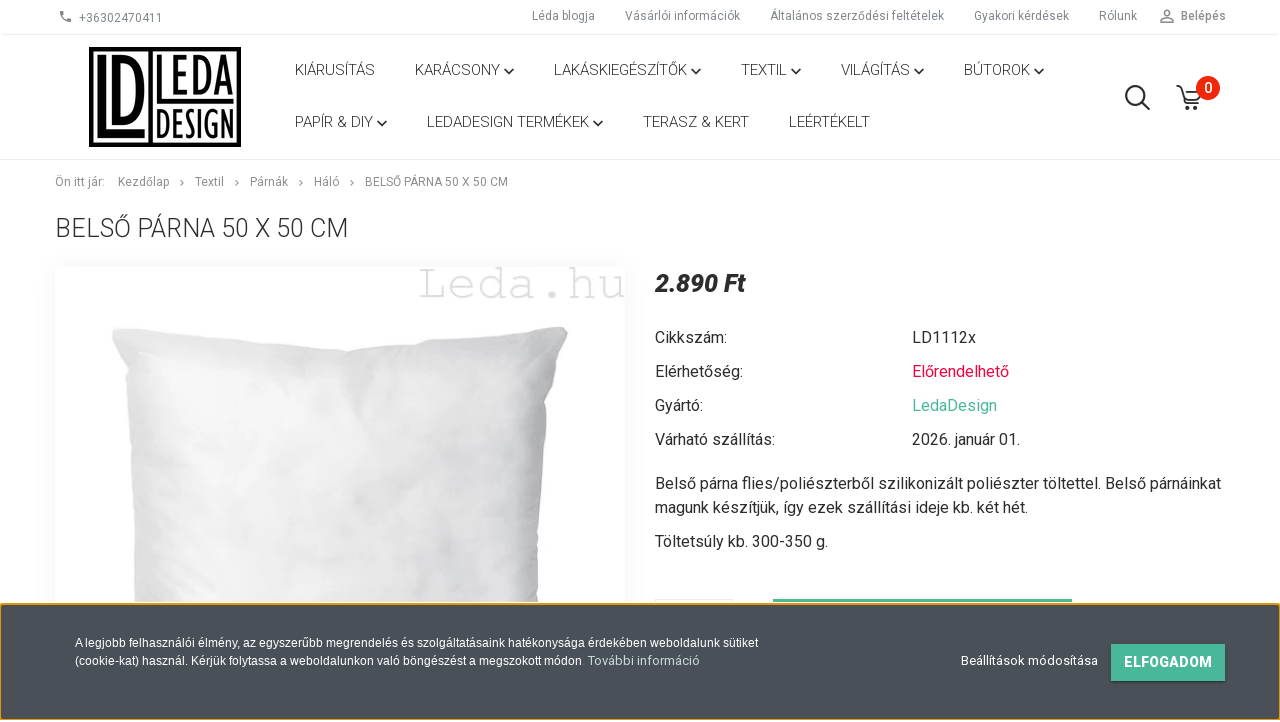

--- FILE ---
content_type: text/html; charset=UTF-8
request_url: https://www.leda.hu/belso-parna-50-x-50-cm-1032
body_size: 19361
content:
<!DOCTYPE html>
<!--[if lt IE 7]>      <html class="no-js lt-ie10 lt-ie9 lt-ie8 lt-ie7" lang="hu" dir="ltr"> <![endif]-->
<!--[if IE 7]>         <html class="no-js lt-ie10 lt-ie9 lt-ie8" lang="hu" dir="ltr"> <![endif]-->
<!--[if IE 8]>         <html class="no-js lt-ie10 lt-ie9" lang="hu" dir="ltr"> <![endif]-->
<!--[if IE 9]>         <html class="no-js lt-ie10" lang="hu" dir="ltr"> <![endif]-->
<!--[if gt IE 10]><!--> <html class="no-js" lang="hu" dir="ltr"> <!--<![endif]-->
<head>
    <title>Belső Párna 50 x 50 cm - Háló</title>
    <meta charset="utf-8">
    <meta name="description" content="Belső Párna 50 x 50 cm - Háló">
    <meta name="robots" content="index, follow">
    <link rel="image_src" href="https://leda.cdn.shoprenter.hu/custom/leda/image/data/product/Textil/BelsoParna.JPG.webp?lastmod=1706796783.1665505963">
    <meta property="og:title" content="Belső Párna 50 x 50 cm" />
    <meta property="og:type" content="product" />
    <meta property="og:url" content="https://www.leda.hu/belso-parna-50-x-50-cm-1032" />
    <meta property="og:image" content="https://leda.cdn.shoprenter.hu/custom/leda/image/cache/w955h500/product/Textil/BelsoParna.JPG.webp?lastmod=1706796783.1665505963" />
    <meta property="og:description" content="Belső párna flies/poliészterből szilikonizált poliészter töltettel. Belső párnáinkat magunk készítjük, így ezek szállítási ideje kb. két hét.Töltetsúly kb. 300-350 g." />
    <link href="https://leda.cdn.shoprenter.hu/custom/leda/image/data/LD_CsakLD.png?lastmod=1471247895.1665505963" rel="icon" />
    <link href="https://leda.cdn.shoprenter.hu/custom/leda/image/data/LD_CsakLD.png?lastmod=1471247895.1665505963" rel="apple-touch-icon" />
    <base href="https://www.leda.hu:443" />
    <meta name="google-site-verification" content="gd8-QsHfdaHKzvCLa97bSwP2EBoY0ccWmu_LJyEV4Vc" />
<meta name="p:domain_verify" content="84b2ae5753a22e98a8bd33f9bdd3c77a"/>

    <meta name="viewport" content="width=device-width, initial-scale=1">
            <link href="https://www.leda.hu/belso-parna-50-x-50-cm-1032" rel="canonical">
    
            
                        <link rel="stylesheet" href="https://leda.cdn.shoprenter.hu/web/compiled/css/fancybox2.css?v=1764683752" media="screen">
            <link rel="stylesheet" href="https://leda.cdn.shoprenter.hu/custom/leda/catalog/view/theme/tokyo_turquoise/style/1745484441.1537781973.0.1741178943.css?v=null.1665505963" media="screen">
        <script>
        window.nonProductQuality = 80;
    </script>
    <script src="//ajax.googleapis.com/ajax/libs/jquery/1.10.2/jquery.min.js"></script>
    <script>window.jQuery || document.write('<script src="https://leda.cdn.shoprenter.hu/catalog/view/javascript/jquery/jquery-1.10.2.min.js?v=1484139539"><\/script>')</script>

            
        
    
        <!-- Header JavaScript codes -->
            <script src="https://leda.cdn.shoprenter.hu/web/compiled/js/base.js?v=1764683751"></script>
                    <script src="https://leda.cdn.shoprenter.hu/web/compiled/js/countdown.js?v=1764683751"></script>
                    <script src="https://leda.cdn.shoprenter.hu/web/compiled/js/fancybox2.js?v=1764683751"></script>
                    <script src="https://leda.cdn.shoprenter.hu/web/compiled/js/before_starter2_productpage.js?v=1764683751"></script>
                    <script src="https://leda.cdn.shoprenter.hu/web/compiled/js/productreview.js?v=1764683751"></script>
                    <script src="https://leda.cdn.shoprenter.hu/web/compiled/js/before_starter2_head.js?v=1764683751"></script>
                    <script src="https://leda.cdn.shoprenter.hu/web/compiled/js/base_bootstrap.js?v=1764683751"></script>
                    <script src="https://leda.cdn.shoprenter.hu/web/compiled/js/nanobar.js?v=1764683751"></script>
                    <!-- Header jQuery onLoad scripts -->
    <script>
        window.countdownFormat = '%D:%H:%M:%S';
        //<![CDATA[
        var BASEURL = 'https://www.leda.hu';
Currency = {"symbol_left":"","symbol_right":" Ft","decimal_place":0,"decimal_point":",","thousand_point":".","currency":"HUF","value":1};
var ShopRenter = ShopRenter || {}; ShopRenter.product = {"id":1032,"sku":"LD1112x","currency":"HUF","unitName":"db","price":2890,"name":"Bels\u0151 P\u00e1rna 50 x 50 cm","brand":"LedaDesign","currentVariant":[],"parent":{"id":1032,"sku":"LD1112x","unitName":"db","price":2890,"name":"Bels\u0151 P\u00e1rna 50 x 50 cm"}};

        $(document).ready(function(){
        // DOM ready
            
                $('.fancybox').fancybox({
                    maxWidth: 820,
                    maxHeight: 650,
                    afterLoad: function(){
                        wrapCSS = $(this.element).data('fancybox-wrapcss');
                        if(wrapCSS){
                            $('.fancybox-wrap').addClass(wrapCSS);
                        }
                    },
                    helpers: {
                        thumbs: {
                            width: 50,
                            height: 50
                        }
                    }
                });
                $('.fancybox-inline').fancybox({
                    maxWidth: 820,
                    maxHeight: 650,
                    type:'inline'
                });
                

        // /DOM ready
        });
        $(window).load(function(){
        // OnLoad
            

        // /OnLoad
        });
        //]]>
    </script>
    
        <script src="https://leda.cdn.shoprenter.hu/web/compiled/js/vue/manifest.bundle.js?v=1764683748"></script>
<script>
    var ShopRenter = ShopRenter || {};
    ShopRenter.onCartUpdate = function (callable) {
        document.addEventListener('cartChanged', callable)
    };
    ShopRenter.onItemAdd = function (callable) {
        document.addEventListener('AddToCart', callable)
    };
    ShopRenter.onItemDelete = function (callable) {
        document.addEventListener('deleteCart', callable)
    };
    ShopRenter.onSearchResultViewed = function (callable) {
        document.addEventListener('AuroraSearchResultViewed', callable)
    };
    ShopRenter.onSubscribedForNewsletter = function (callable) {
        document.addEventListener('AuroraSubscribedForNewsletter', callable)
    };
    ShopRenter.onCheckoutInitiated = function (callable) {
        document.addEventListener('AuroraCheckoutInitiated', callable)
    };
    ShopRenter.onCheckoutShippingInfoAdded = function (callable) {
        document.addEventListener('AuroraCheckoutShippingInfoAdded', callable)
    };
    ShopRenter.onCheckoutPaymentInfoAdded = function (callable) {
        document.addEventListener('AuroraCheckoutPaymentInfoAdded', callable)
    };
    ShopRenter.onCheckoutOrderConfirmed = function (callable) {
        document.addEventListener('AuroraCheckoutOrderConfirmed', callable)
    };
    ShopRenter.onCheckoutOrderPaid = function (callable) {
        document.addEventListener('AuroraOrderPaid', callable)
    };
    ShopRenter.onCheckoutOrderPaidUnsuccessful = function (callable) {
        document.addEventListener('AuroraOrderPaidUnsuccessful', callable)
    };
    ShopRenter.onProductPageViewed = function (callable) {
        document.addEventListener('AuroraProductPageViewed', callable)
    };
    ShopRenter.onMarketingConsentChanged = function (callable) {
        document.addEventListener('AuroraMarketingConsentChanged', callable)
    };
    ShopRenter.onCustomerRegistered = function (callable) {
        document.addEventListener('AuroraCustomerRegistered', callable)
    };
    ShopRenter.onCustomerLoggedIn = function (callable) {
        document.addEventListener('AuroraCustomerLoggedIn', callable)
    };
    ShopRenter.onCustomerUpdated = function (callable) {
        document.addEventListener('AuroraCustomerUpdated', callable)
    };
    ShopRenter.onCartPageViewed = function (callable) {
        document.addEventListener('AuroraCartPageViewed', callable)
    };
    ShopRenter.customer = {"userId":0,"userClientIP":"3.142.97.192","userGroupId":9,"customerGroupTaxMode":"gross","customerGroupPriceMode":"only_gross","email":"","phoneNumber":"","name":{"firstName":"","lastName":""}};
    ShopRenter.theme = {"name":"tokyo_turquoise","family":"tokyo","parent":"bootstrap"};
    ShopRenter.shop = {"name":"leda","locale":"hu","currency":{"code":"HUF","rate":1},"domain":"leda.myshoprenter.hu"};
    ShopRenter.page = {"route":"product\/product","queryString":"belso-parna-50-x-50-cm-1032"};

    ShopRenter.formSubmit = function (form, callback) {
        callback();
    };

    let loadedAsyncScriptCount = 0;
    function asyncScriptLoaded(position) {
        loadedAsyncScriptCount++;
        if (position === 'body') {
            if (document.querySelectorAll('.async-script-tag').length === loadedAsyncScriptCount) {
                if (/complete|interactive|loaded/.test(document.readyState)) {
                    document.dispatchEvent(new CustomEvent('asyncScriptsLoaded', {}));
                } else {
                    document.addEventListener('DOMContentLoaded', () => {
                        document.dispatchEvent(new CustomEvent('asyncScriptsLoaded', {}));
                    });
                }
            }
        }
    }
</script>


                    <script type="text/javascript" src="https://leda.cdn.shoprenter.hu/web/compiled/js/vue/customerEventDispatcher.bundle.js?v=1764683748"></script>




        <!-- Custom header scripts -->
    <script language="javascript"> 
function click(e) { 
if (document.all) { 
if (event.button == 2 || event.button == 3) { oncontextmenu = "return false"; } } 
if (document.layers) { 
if (e.which == 3) { oncontextmenu = "return false"; } } } 
if (document.layers) { document.captureEvents(Event.MOUSEDOWN); } 
document.onmousedown = click; 
document.oncontextmenu = new Function("return false;"); 
</script><script>
const bianoPixelConfig = { 
consent: true,
debug: false,
}; 
!function(b,i,a,n,o,p,x,s){ 
if(b.bianoTrack)return;o=b.bianoTrack=function(){o.callMethod? o.callMethod.apply(o,arguments):o.queue.push(arguments)};o.push=o;o.queue=[]; a=a||{};n=a.consent===void(0)?!0:!!a.consent;o.push('consent',n); s='script';p=i.createElement(s);p.async=!0;
p.src='https://pixel.biano.hu/min/pixel.js'; x=i.getElementsByTagName(s)[0];x.parentNode.insertBefore(p,x); }(window,document,bianoPixelConfig); 
bianoTrack('init', 'hu89a88b243018d58b8dcf4e279bc715f52d0a3c78');
</script>
<script>bianoTrack('track', 'page_view');</script>
    
                <script>window["bp"]=window["bp"]||function(){(window["bp"].q=window["bp"].q||[]).push(arguments);};window["bp"].l=1*new Date();scriptElement=document.createElement("script");firstScript=document.getElementsByTagName("script")[0];scriptElement.async=true;scriptElement.src='https://pixel.barion.com/bp.js';firstScript.parentNode.insertBefore(scriptElement,firstScript);window['barion_pixel_id']='BP-fMndJj8mS1-62';bp('init','addBarionPixelId','BP-fMndJj8mS1-62');</script><noscript>
    <img height="1" width="1" style="display:none" alt="Barion Pixel" src="https://pixel.barion.com/a.gif?ba_pixel_id='BP-fMndJj8mS1-62'&ev=contentView&noscript=1">
</noscript>
                        <script type="text/javascript" src="https://leda.cdn.shoprenter.hu/web/compiled/js/vue/fullBarionPixel.bundle.js?v=1764683748"></script>


            
            <script>window.dataLayer=window.dataLayer||[];function gtag(){dataLayer.push(arguments)};var ShopRenter=ShopRenter||{};ShopRenter.config=ShopRenter.config||{};ShopRenter.config.googleConsentModeDefaultValue="granted";</script>                        <script type="text/javascript" src="https://leda.cdn.shoprenter.hu/web/compiled/js/vue/googleConsentMode.bundle.js?v=1764683748"></script>

            <!-- Meta Pixel Code -->
<script>
!function(f,b,e,v,n,t,s)
{if(f.fbq)return;n=f.fbq=function(){n.callMethod?
n.callMethod.apply(n,arguments):n.queue.push(arguments)};
if(!f._fbq)f._fbq=n;n.push=n;n.loaded=!0;n.version='2.0';
n.queue=[];t=b.createElement(e);t.async=!0;
t.src=v;s=b.getElementsByTagName(e)[0];
s.parentNode.insertBefore(t,s)}(window, document,'script',
'https://connect.facebook.net/en_US/fbevents.js');
fbq('consent', 'revoke');
fbq('init', '1164276617328935');
 fbq('consent', 'revoke');
fbq('init', '1817105535187665');
fbq('track', 'PageView');
document.addEventListener('AuroraProductPageViewed', function(auroraEvent) {
                    fbq('track', 'ViewContent', {
                        content_type: 'product',
                        content_ids: [auroraEvent.detail.product.id.toString()],
                        value: parseFloat(auroraEvent.detail.product.grossUnitPrice),
                        currency: auroraEvent.detail.product.currency
                    }, {
                        eventID: auroraEvent.detail.event.id
                    });
                });
document.addEventListener('AuroraAddedToCart', function(auroraEvent) {
    var fbpId = [];
    var fbpValue = 0;
    var fbpCurrency = '';

    auroraEvent.detail.products.forEach(function(item) {
        fbpValue += parseFloat(item.grossUnitPrice) * item.quantity;
        fbpId.push(item.id);
        fbpCurrency = item.currency;
    });


    fbq('track', 'AddToCart', {
        content_ids: fbpId,
        content_type: 'product',
        value: fbpValue,
        currency: fbpCurrency
    }, {
        eventID: auroraEvent.detail.event.id
    });
})
window.addEventListener('AuroraMarketingCookie.Changed', function(event) {
            let consentStatus = event.detail.isAccepted ? 'grant' : 'revoke';
            if (typeof fbq === 'function') {
                fbq('consent', consentStatus);
            }
        });
</script>
<noscript><img height="1" width="1" style="display:none"
src="https://www.facebook.com/tr?id=1164276617328935&ev=PageView&noscript=1"
/></noscript>
<noscript><img height="1" width="1" style="display:none"
  src="https://www.facebook.com/tr?id=1817105535187665&ev=PageView&noscript=1"
/></noscript>
<!-- End Meta Pixel Code -->

<meta name="facebook-domain-verification" content="75trvxvefb12ywncbnqizvf551spp6" />
            <!-- Google Tag Manager -->
<script>(function(w,d,s,l,i){w[l]=w[l]||[];w[l].push({'gtm.start':
new Date().getTime(),event:'gtm.js'});var f=d.getElementsByTagName(s)[0],
j=d.createElement(s),dl=l!='dataLayer'?'&l='+l:'';j.async=true;j.src=
'https://www.googletagmanager.com/gtm.js?id='+i+dl;f.parentNode.insertBefore(j,f);
})(window,document,'script','dataLayer','GTM-T6BKT8');</script>
<!-- End Google Tag Manager -->
            <!-- Global site tag (gtag.js) -- Google Ads AW-992121493-->
<script async src="https://www.googletagmanager.com/gtag/js?id=AW-992121493"></script>

<script>
  window.dataLayer = window.dataLayer || [];
  function gtag(){dataLayer.push(arguments);}
  gtag('js', new Date());

  gtag('config', 'AW-992121493');
  gtag('config', 'G-X9ZJTNEXCV');
       
</script>

            
                <!--Global site tag(gtag.js)--><script async src="https://www.googletagmanager.com/gtag/js?id=G-X9ZJTNEXCV"></script><script>window.dataLayer=window.dataLayer||[];function gtag(){dataLayer.push(arguments);}
gtag('js',new Date());gtag('config','G-X9ZJTNEXCV');</script>                                <script type="text/javascript" src="https://leda.cdn.shoprenter.hu/web/compiled/js/vue/GA4EventSender.bundle.js?v=1764683748"></script>

    
    
</head>

<body id="body" class="bootstrap-body page-body flypage_body body-pathway-top desktop-device-body body-pathway-top tokyo_turquoise-body" role="document">
            <!-- Google Tag Manager (noscript) -->
<noscript><iframe src="https://www.googletagmanager.com/ns.html?id=GTM-T6BKT8"
height="0" width="0" style="display:none;visibility:hidden"></iframe></noscript>
<!-- End Google Tag Manager (noscript) -->
    
<div id="fb-root"></div>
<script>(function (d, s, id) {
        var js, fjs = d.getElementsByTagName(s)[0];
        if (d.getElementById(id)) return;
        js = d.createElement(s);
        js.id = id;
        js.src = "//connect.facebook.net/hu_HU/sdk/xfbml.customerchat.js#xfbml=1&version=v2.12&autoLogAppEvents=1";
        fjs.parentNode.insertBefore(js, fjs);
    }(document, "script", "facebook-jssdk"));
</script>



            

<!-- cached --><div id="firstLogNanobar" class="Fixed aurora-nanobar aurora-nanobar-firstlogin">
    <div class="aurora-nanobar-container">
        <span id="nanoTextCookies" class="aurora-nanobar-text"
              style="font-size: px;"><p><span style="font-family:arial,helvetica,sans-serif;"><span style="font-size:12px;">A legjobb felhasználói élmény, az egyszerűbb megrendelés és szolgáltatásaink hatékonysága érdekében weboldalunk sütiket (cookie-kat) használ. Kérjük folytassa a weboldalunkon való böngészést a megszokott módon</span><span style="color: rgb(102, 102, 102); font-size: 12px;">.</span><span style="font-size: 12px;"> </span></span><strong><a href="/cookie-k_hasznalata" target="_blank"><span style="color:#c9d8d9;">További információ</span></a></strong><span style="color: rgb(201, 216, 217);"> </span>
</p>
        </span>
        <div class="aurora-nanobar-buttons-wrapper nanobar-buttons">
            <a id ="aurora-nanobar-settings-button" href="">
                <span>Beállítások módosítása</span>
            </a>
            <a id="auroraNanobarCloseCookies" href="" class="button btn btn-primary aurora-nanobar-btn" data-button-save-text="Beállítások mentése">
                <span>Elfogadom</span>
            </a>
        </div>
        <div class="aurora-nanobar-cookies" style="display: none;">
            <div class="form-group">
                <label><input type="checkbox" name="required_cookies" id="required-cookies" disabled="disabled" checked="checked" /> Szükséges cookie-k</label>
                <div class="cookies-help-text">
                    Ezek a cookie-k segítenek abban, hogy a webáruház használható és működőképes legyen.
                </div>
            </div>
            <div class="form-group">
                <label>
                    <input type="checkbox" name="marketing_cookies" id="marketing-cookies"
                             checked />
                    Marketing cookie-k
                </label>
                <div class="cookies-help-text">
                    Ezeket a cookie-k segítenek abban, hogy az Ön érdeklődési körének megfelelő reklámokat és termékeket jelenítsük meg a webáruházban.
                </div>
            </div>
        </div>
    </div>
</div>

<script>

    (function ($) {
        $(document).ready(function () {
            new AuroraNanobar.FirstLogNanobarCheckbox(jQuery('#firstLogNanobar'), 'bottom');
        });
    })(jQuery);

</script>
<!-- /cached -->

    
                <!-- cached -->




        







    
    
    <link media="screen and (max-width: 992px)" rel="stylesheet" href="https://leda.cdn.shoprenter.hu/catalog/view/javascript/jquery/jquery-mmenu/dist/css/jquery.mmenu.all.css?v=1484139539">
    <script src="https://leda.cdn.shoprenter.hu/catalog/view/javascript/jquery/jquery-mmenu/dist/js/jquery.mmenu.all.min.js?v=1484139539"></script>
        <script src="https://leda.cdn.shoprenter.hu/catalog/view/javascript/jquery/product_count_in_cart.js?v=1530610005"></script>

    <script>
        $(document).ready(function(){$('#menu-nav').mmenu({navbar:{title:'Menü'},extensions:["theme-dark","border-full"],offCanvas:{position:"left",zposition:"back"},counters:true,searchfield:{add:true,search:true,placeholder:'keresés',noResults:''}});function setLanguagesMobile(type){$('.'+type+'-change-mobile').click(function(e){e.preventDefault();$('#'+type+'_value_mobile').attr('value',$(this).data('value'));$('#mobile_'+type+'_form').submit();});}
setLanguagesMobile('language');setLanguagesMobile('currency');});    </script>

    <form action="index.php" method="post" enctype="multipart/form-data" id="mobile_currency_form">
        <input id="currency_value_mobile" type="hidden" value="" name="currency_id"/>
    </form>

    <form action="index.php" method="post" enctype="multipart/form-data" id="mobile_language_form">
        <input id="language_value_mobile" type="hidden" value="" name="language_code"/>
    </form>

    
    <div id="menu-nav">
        <ul>
                                            <li class="mm-title mm-group-title text-center"><span><i class="sr-icon-list"></i> Menüpontok</span></li>
    
                            <li class="informations-mobile-menu-item">
                <a href="https://www.leda.hu/blog" target="_self">Léda blogja</a>
                            </li>
                    <li class="informations-mobile-menu-item">
                <a href="https://www.leda.hu/informaciok" target="_self">Vásárlói információk</a>
                            </li>
                    <li class="informations-mobile-menu-item">
                <a href="https://www.leda.hu/custom/leda/image/data/srattached/adatkezelesi_tajekoztato_LedaDesign2022.pdf" target="_window">Adatkezelési tájékoztató </a>
                                    <ul>
                                                    <li class="informations-mobile-menu-item informations-mobile-menu-item-sublevel"><a
                                    href="https://www.leda.hu/index.php?route=information/personaldata" target="_self">Személyes adatok kezelése</a></li>
                                                    <li class="informations-mobile-menu-item informations-mobile-menu-item-sublevel"><a
                                    href="https://www.leda.hu/adatvedelmi_bejelento" target="_self">Adatvédelmi bejelentés</a></li>
                                            </ul>
                            </li>
                    <li class="informations-mobile-menu-item">
                <a href="https://www.leda.hu/custom/leda/image/data/srattached/aszf_LedaDesign202210.pdf" target="_window">Általános szerződési feltételek</a>
                                    <ul>
                                                    <li class="informations-mobile-menu-item informations-mobile-menu-item-sublevel"><a
                                    href="https://www.leda.hu/aszf_kapcsolodo_dokumentumok" target="_self">ÁSZF kapcsolódó dokumentumai</a></li>
                                            </ul>
                            </li>
                    <li class="informations-mobile-menu-item">
                <a href="https://www.leda.hu/referenciak" target="_self">Lakberendezési referenciáink</a>
                            </li>
                    <li class="informations-mobile-menu-item">
                <a href="https://www.leda.hu/gyakori-kerdesek" target="_self">Gyakori kérdések</a>
                            </li>
                    <li class="informations-mobile-menu-item">
                <a href="https://www.leda.hu/rolunk" target="_self">Rólunk</a>
                            </li>
                    <li class="informations-mobile-menu-item">
                <a href="https://www.leda.hu/index.php?route=information/sitemap" target="_self">Oldaltérkép</a>
                            </li>
            
        
        
                            <li class="mm-title mm-group-title text-center"><span><i class="sr-icon-user"></i> Belépés és Regisztráció</span></li>
            <li class="customer-mobile-menu-item">
                <a href="index.php?route=account/login">Belépés</a>
            </li>
            <li class="customer-mobile-menu-item">
                <a href="index.php?route=account/create">Regisztráció</a>
            </li>
            

                        <li class="mm-title mm-group-title text-center"><span><i class="sr-icon-tags"></i> Kategóriák</span></li>
    
    <li>
    <a href="https://www.leda.hu/akcios_termekek">            <h3 class="category-list-link-text">Kiárusítás</h3>
        </a>
    </li><li>
    <a href="https://www.leda.hu/karacsonyi-dekoraciok-127">            <h3 class="category-list-link-text">Karácsony</h3>
        </a>
            <ul><li>
    <a href="https://www.leda.hu/karacsonyi-dekoraciok-127/karacsonyi-diszcsomagolas-163">            Karácsonyi Díszcsomagolás
        </a>
    </li><li>
    <a href="https://www.leda.hu/karacsonyi-dekoraciok-127/karacsonyi-diszvilagitas-164">            Karácsonyi Díszvilágítás
        </a>
    </li><li>
    <a href="https://www.leda.hu/karacsonyi-dekoraciok-127/karacsonyfadiszek-165">            Karácsonyfadíszek
        </a>
    </li><li>
    <a href="https://www.leda.hu/karacsonyi-dekoraciok-127/karacsonyi-dekoracio-166">            Karácsonyi Dekoráció
        </a>
    </li><li>
    <a href="https://www.leda.hu/karacsonyi-dekoraciok-127/karacsonyi-textilek-167">            Karácsonyi Textilek
        </a>
    </li></ul>
    </li><li>
    <a href="https://www.leda.hu/lakaskiegeszitok-88">            <h3 class="category-list-link-text">Lakáskiegészítők</h3>
        </a>
            <ul><li>
    <a href="https://www.leda.hu/lakaskiegeszitok-88/faldekoraciok-91">            Faldekorációk
        </a>
            <ul><li>
    <a href="https://www.leda.hu/lakaskiegeszitok-88/faldekoraciok-91/keretezett-kepek-143">            Képkeretek, keretezett képek
        </a>
    </li><li>
    <a href="https://www.leda.hu/lakaskiegeszitok-88/faldekoraciok-91/tukrok-134">            Tükrök
        </a>
    </li><li>
    <a href="https://www.leda.hu/lakaskiegeszitok-88/faldekoraciok-91/keramiak-136">            Kerámiák
        </a>
    </li></ul>
    </li><li>
    <a href="https://www.leda.hu/lakaskiegeszitok-88/tarolok-93">            Tárolók
        </a>
            <ul><li>
    <a href="https://www.leda.hu/lakaskiegeszitok-88/tarolok-93/etel-tarolas-191">            Étel tárolás
        </a>
    </li><li>
    <a href="https://www.leda.hu/lakaskiegeszitok-88/tarolok-93/fa-dobozok-183">            Fa Dobozok
        </a>
    </li><li>
    <a href="https://www.leda.hu/lakaskiegeszitok-88/tarolok-93/fem-tarolok-180">            Fém Dobozok
        </a>
    </li><li>
    <a href="https://www.leda.hu/lakaskiegeszitok-88/tarolok-93/ital-tarolas-188">            Ital tárolás
        </a>
    </li><li>
    <a href="https://www.leda.hu/lakaskiegeszitok-88/tarolok-93/kosarak-186">            Kosarak
        </a>
    </li><li>
    <a href="https://www.leda.hu/lakaskiegeszitok-88/tarolok-93/szemetesek-es-komposztalok-194">            Szemetesek és komposztálók
        </a>
    </li><li>
    <a href="https://www.leda.hu/lakaskiegeszitok-88/tarolok-93/kulcstartok-172">            Kulcstartók
        </a>
    </li></ul>
    </li><li>
    <a href="https://www.leda.hu/lakaskiegeszitok-88/disztargyak">            Dísztárgyak
        </a>
            <ul><li>
    <a href="https://www.leda.hu/lakaskiegeszitok-88/disztargyak/dekoracio-196">            Dekoráció
        </a>
    </li><li>
    <a href="https://www.leda.hu/lakaskiegeszitok-88/disztargyak/muviragok-197">            Művirágok
        </a>
    </li><li>
    <a href="https://www.leda.hu/lakaskiegeszitok-88/disztargyak/vazak-and-kaspok-145">            Vázák &amp; kaspók
        </a>
    </li><li>
    <a href="https://www.leda.hu/lakaskiegeszitok-88/disztargyak/diszvilagitas-97">            Díszvilágítás
        </a>
    </li></ul>
    </li><li>
    <a href="https://www.leda.hu/lakaskiegeszitok-88/konyhai-eszkozok-126">            Konyha
        </a>
            <ul><li>
    <a href="https://www.leda.hu/lakaskiegeszitok-88/konyhai-eszkozok-126/konyhai-eszkozok-151">            Konyhai eszközök
        </a>
            <ul><li>
    <a href="https://www.leda.hu/lakaskiegeszitok-88/konyhai-eszkozok-126/konyhai-eszkozok-151/fozes-sutes-elokeszites-155">            Főzés, sütés, előkészítés
        </a>
    </li><li>
    <a href="https://www.leda.hu/lakaskiegeszitok-88/konyhai-eszkozok-126/konyhai-eszkozok-151/kave-tea-154">            Kávé, tea
        </a>
    </li><li>
    <a href="https://www.leda.hu/lakaskiegeszitok-88/konyhai-eszkozok-126/konyhai-eszkozok-151/sajt-szervirozas-153">            Szervírozás
        </a>
    </li></ul>
    </li><li>
    <a href="https://www.leda.hu/lakaskiegeszitok-88/konyhai-eszkozok-126/talcak-150">            Tálcák
        </a>
    </li><li>
    <a href="https://www.leda.hu/lakaskiegeszitok-88/konyhai-eszkozok-126/bogrek-96">            Bögrék és tányérok
        </a>
    </li></ul>
    </li><li>
    <a href="https://www.leda.hu/lakaskiegeszitok-88/furdoszobai-kiegeszitok-158">            Fürdőszoba
        </a>
    </li><li>
    <a href="https://www.leda.hu/lakaskiegeszitok-88/ajtodiszek-125">            Ajtódíszek
        </a>
    </li><li>
    <a href="https://www.leda.hu/lakaskiegeszitok-88/fogasok-94">            Fogasok
        </a>
    </li><li>
    <a href="https://www.leda.hu/lakaskiegeszitok-88/orak-95">            Órák és hőmérők
        </a>
    </li><li>
    <a href="https://www.leda.hu/lakaskiegeszitok-88/allatbarat-174">            Állatbarát
        </a>
    </li><li>
    <a href="https://www.leda.hu/lakaskiegeszitok-88/gyereksarok-152">            Gyereksarok
        </a>
    </li></ul>
    </li><li>
    <a href="https://www.leda.hu/lakastextilek-99">            <h3 class="category-list-link-text">Textil</h3>
        </a>
            <ul><li>
    <a href="https://www.leda.hu/lakastextilek-99/parnak-100">            Párnák
        </a>
            <ul><li>
    <a href="https://www.leda.hu/lakastextilek-99/parnak-100/uloparnak-157">            Ülőpárnák
        </a>
    </li><li>
    <a href="https://www.leda.hu/lakastextilek-99/parnak-100/halo-101">            Háló
        </a>
    </li><li>
    <a href="https://www.leda.hu/lakastextilek-99/parnak-100/nappali-102">            Nappali
        </a>
    </li></ul>
    </li><li>
    <a href="https://www.leda.hu/lakastextilek-99/esernyok-141">            Esernyők
        </a>
    </li><li>
    <a href="https://www.leda.hu/lakastextilek-99/taskak-124">            Táskák és pénztárcák
        </a>
    </li><li>
    <a href="https://www.leda.hu/lakastextilek-99/szonyegek-137">            Szőnyegek és lábtörlők
        </a>
    </li><li>
    <a href="https://www.leda.hu/lakastextilek-99/konyhai-textilek-103">            Konyhai textilek
        </a>
    </li><li>
    <a href="https://www.leda.hu/lakastextilek-99/textil-arcmaszk-162">            Textil Arcmaszk
        </a>
    </li></ul>
    </li><li>
    <a href="https://www.leda.hu/vilagitas-105">            <h3 class="category-list-link-text">Világítás</h3>
        </a>
            <ul><li>
    <a href="https://www.leda.hu/vilagitas-105/diszvilagitas-107">            Díszvilágítás
        </a>
            <ul><li>
    <a href="https://www.leda.hu/vilagitas-105/diszvilagitas-107/lampasok-108">            Lámpások
        </a>
    </li><li>
    <a href="https://www.leda.hu/vilagitas-105/diszvilagitas-107/mecsestartok-109">            Mécsestartók
        </a>
    </li><li>
    <a href="https://www.leda.hu/vilagitas-105/diszvilagitas-107/fenyfuzerek-110">            Fényfüzérek
        </a>
    </li></ul>
    </li><li>
    <a href="https://www.leda.hu/vilagitas-105/lampak-106">            Lámpák
        </a>
    </li><li>
    <a href="https://www.leda.hu/vilagitas-105/fenyforrasok-111">            Fényforrások
        </a>
    </li></ul>
    </li><li>
    <a href="https://www.leda.hu/butorok-86">            <h3 class="category-list-link-text">Bútorok</h3>
        </a>
            <ul><li>
    <a href="https://www.leda.hu/butorok-86/babzsakok-es-uloparnak-138">            Babzsákok és ülőpárnák
        </a>
    </li><li>
    <a href="https://www.leda.hu/butorok-86/butor-fogantyuk-160">            Bútor fogantyúk
        </a>
    </li><li>
    <a href="https://www.leda.hu/butorok-86/kisbutorok-203">            Kisbútorok
        </a>
    </li><li>
    <a href="https://www.leda.hu/butorok-86/tarolo-kosarak-142">            Tároló kosarak
        </a>
    </li><li>
    <a href="https://www.leda.hu/butorok-86/festett-butorok-87">            Festett bútorok
        </a>
    </li></ul>
    </li><li>
    <a href="https://www.leda.hu/festekek-79">            <h3 class="category-list-link-text">Papír &amp; DIY</h3>
        </a>
            <ul><li>
    <a href="https://www.leda.hu/festekek-79/papiraru-112">            Papíráru
        </a>
            <ul><li>
    <a href="https://www.leda.hu/festekek-79/papiraru-112/irodaszer-161">            Irodaszer
        </a>
    </li><li>
    <a href="https://www.leda.hu/festekek-79/papiraru-112/diszzacsko-113">            Díszzacskó
        </a>
    </li><li>
    <a href="https://www.leda.hu/festekek-79/papiraru-112/irka-116">            Irka
        </a>
    </li></ul>
    </li><li>
    <a href="https://www.leda.hu/festekek-79/diy-diszitheto-targyak-146">            DIY Díszíthető Tárgyak
        </a>
    </li></ul>
    </li><li>
    <a href="https://www.leda.hu/ledadesign-termekek-175">            <h3 class="category-list-link-text">LedaDesign termékek</h3>
        </a>
            <ul><li>
    <a href="https://www.leda.hu/ledadesign-termekek-175/ledadesign-handmade-208">            LEDADESIGN HANDMADE
        </a>
            <ul><li>
    <a href="https://www.leda.hu/ledadesign-termekek-175/ledadesign-handmade-208/festett-butorok-209">            Festett bútorok
        </a>
    </li><li>
    <a href="https://www.leda.hu/ledadesign-termekek-175/ledadesign-handmade-208/kezzel-festett-ajandektargyak-211">            Kézzel festett ajándéktárgyak
        </a>
    </li><li>
    <a href="https://www.leda.hu/ledadesign-termekek-175/ledadesign-handmade-208/textilek-214">            Textilek
        </a>
    </li><li>
    <a href="https://www.leda.hu/ledadesign-termekek-175/ledadesign-handmade-208/gyongyekszerek-123">            Gyöngyékszerek
        </a>
    </li></ul>
    </li><li>
    <a href="https://www.leda.hu/ledadesign-termekek-175/lakberendezesi-tanacsadas">            Tanácsadás
        </a>
            <ul><li>
    <a href="https://www.leda.hu/ledadesign-termekek-175/lakberendezesi-tanacsadas/ledabase-online-119">            LedaBase Online
        </a>
    </li><li>
    <a href="https://www.leda.hu/ledadesign-termekek-175/lakberendezesi-tanacsadas/ledastart-120">            LedaStart
        </a>
    </li><li>
    <a href="https://www.leda.hu/ledadesign-termekek-175/lakberendezesi-tanacsadas/ledastaging-121">            LedaStaging
        </a>
    </li><li>
    <a href="https://www.leda.hu/ledadesign-termekek-175/lakberendezesi-tanacsadas/ledavital-122">            LedaVital
        </a>
    </li></ul>
    </li><li>
    <a href="https://www.leda.hu/ledadesign-termekek-175/ajandek-utalvanyok-177">            Utalványok
        </a>
    </li></ul>
    </li><li>
    <a href="https://www.leda.hu/terasz-and-kert-159">            <h3 class="category-list-link-text">Terasz &amp; kert</h3>
        </a>
    </li><li>
    <a href="https://www.leda.hu/lertekelt">            <h3 class="category-list-link-text">Leértékelt</h3>
        </a>
    </li>

            
        </ul>
    </div>

<div id="mobile-nav"
     class="responsive-menu Fixed hidden-print mobile-menu-orientation-left">
        <a class="mobile-headers mobile-content-header" href="#menu-nav">
        <i class="sr-icon-hamburger-menu mobile-headers-icon"></i>
        <span class="mobile-headers-title">Menü</span>
    </a>
    <div class="mobile-headers mobile-logo">
            </div>
            <a class="mobile-headers mobile-search-link search-popup-btn" data-toggle="collapse" data-target="#search-popup-wrapper">
            <i class="sr-icon-search mobile-headers-icon"></i>
        </a>
                <a class="mobile-headers mobile-cart-link" data-toggle="collapse" data-target="#module_cart">
            <i class="icon-sr-cart icon-sr-cart-7 mobile-headers-icon"></i>
            <div class="mobile-cart-product-count mobile-cart-empty hidden-md">
            </div>
        </a>
    </div>
<!-- /cached -->
<!-- page-wrap -->
<div class="page-wrap">


    <div id="SR_scrollTop"></div>

    <!-- header -->
    <header class="">
                                <nav class="navbar header-navbar hidden-sm hidden-xs">
                <div class="container">
                    <div class="header-navbar-container">
                                                    <div class="header-phone"><i class="sr-icon-phone"></i> <a href="tel:+36302470411"> +36302470411 </a></div>
                                                                            
                            
                                                <div class="header-topmenu">
                            <div id="topmenu-nav">
                                <div class="header-col header-col-login">
                                    <!-- cached -->    <ul id="login_wrapper" class="nav navbar-nav navbar-right login-list">
                    <li class="login-list-item">
    <a href="index.php?route=account/login" title="Belépés">Belépés</a>
</li>
<li class="create-list-item">
    <a href="index.php?route=account/create" title="Regisztráció">Regisztráció</a>
</li>            </ul>
<!-- /cached -->
                                </div>
                                <div class="header-col header-col-headerlinks">
                                    <!-- cached -->    <ul class="nav navbar-nav headermenu-list" role="menu">
                    <li>
                <a href="https://www.leda.hu/blog"
                   target="_self"
                                        title="Léda blogja">
                    Léda blogja
                </a>
                            </li>
                    <li>
                <a href="https://www.leda.hu/informaciok"
                   target="_self"
                                        title="Vásárlói információk">
                    Vásárlói információk
                </a>
                            </li>
                    <li>
                <a href="https://www.leda.hu/custom/leda/image/data/srattached/aszf_LedaDesign202210.pdf"
                   target="_window"
                                        title="Általános szerződési feltételek">
                    Általános szerződési feltételek
                </a>
                            </li>
                    <li>
                <a href="https://www.leda.hu/gyakori-kerdesek"
                   target="_self"
                                        title="Gyakori kérdések">
                    Gyakori kérdések
                </a>
                            </li>
                    <li>
                <a href="https://www.leda.hu/rolunk"
                   target="_self"
                                        title="Rólunk">
                    Rólunk
                </a>
                            </li>
            </ul>
    <!-- /cached -->
                                </div>
                            </div>
                        </div>
                    </div>
                </div>
            </nav>
            <div class="header-bottom sticky-head">
                <div class="container">
                    <div class="header-container">
                        <!-- cached --><div id="logo" class="module content-module header-position logo-module logo-image hide-top">
            <a href="/"><img style="border: 0; max-width: 220px;" src="https://leda.cdn.shoprenter.hu/custom/leda/image/cache/w220h100m00/LD_CsakLogo_400mmx263mm.png?v=1665394012" title="Leda.hu lakberendezési webáruház" alt="Leda.hu lakberendezési webáruház" /></a>
        </div><!-- /cached -->
                        <div class="header-categories hidden-xs hidden-sm">
                            


                    
            <div id="module_category_wrapper" class="module-category-wrapper">
        <div id="category" class="module content-module header-position hide-top category-module hidden-xs hidden-sm" >
                <div class="module-head">
                        <h3 class="module-head-title">Kategóriák</h3>
            </div>
                <div class="module-body">
                        <div id="category-nav">
            


<ul class="category category_menu sf-menu sf-horizontal cached">
    <li id="cat_128" class="item category-list module-list even">
    <a href="https://www.leda.hu/akcios_termekek" class="category-list-link module-list-link">
                    <h3 class="category-list-link-text">Kiárusítás</h3>
        </a>
    </li><li id="cat_127" class="item category-list module-list parent odd">
    <a href="https://www.leda.hu/karacsonyi-dekoraciok-127" class="category-list-link module-list-link">
                    <h3 class="category-list-link-text">Karácsony</h3>
        </a>
            <ul class="children"><li id="cat_163" class="item category-list module-list even">
    <a href="https://www.leda.hu/karacsonyi-dekoraciok-127/karacsonyi-diszcsomagolas-163" class="category-list-link module-list-link">
                Karácsonyi Díszcsomagolás
        </a>
    </li><li id="cat_164" class="item category-list module-list odd">
    <a href="https://www.leda.hu/karacsonyi-dekoraciok-127/karacsonyi-diszvilagitas-164" class="category-list-link module-list-link">
                Karácsonyi Díszvilágítás
        </a>
    </li><li id="cat_165" class="item category-list module-list even">
    <a href="https://www.leda.hu/karacsonyi-dekoraciok-127/karacsonyfadiszek-165" class="category-list-link module-list-link">
                Karácsonyfadíszek
        </a>
    </li><li id="cat_166" class="item category-list module-list odd">
    <a href="https://www.leda.hu/karacsonyi-dekoraciok-127/karacsonyi-dekoracio-166" class="category-list-link module-list-link">
                Karácsonyi Dekoráció
        </a>
    </li><li id="cat_167" class="item category-list module-list even">
    <a href="https://www.leda.hu/karacsonyi-dekoraciok-127/karacsonyi-textilek-167" class="category-list-link module-list-link">
                Karácsonyi Textilek
        </a>
    </li></ul>
    </li><li id="cat_88" class="item category-list module-list parent even">
    <a href="https://www.leda.hu/lakaskiegeszitok-88" class="category-list-link module-list-link">
                    <h3 class="category-list-link-text">Lakáskiegészítők</h3>
        </a>
            <ul class="children"><li id="cat_91" class="item category-list module-list parent even">
    <a href="https://www.leda.hu/lakaskiegeszitok-88/faldekoraciok-91" class="category-list-link module-list-link">
                Faldekorációk
        </a>
            <ul class="children"><li id="cat_143" class="item category-list module-list even">
    <a href="https://www.leda.hu/lakaskiegeszitok-88/faldekoraciok-91/keretezett-kepek-143" class="category-list-link module-list-link">
                Képkeretek, keretezett képek
        </a>
    </li><li id="cat_134" class="item category-list module-list odd">
    <a href="https://www.leda.hu/lakaskiegeszitok-88/faldekoraciok-91/tukrok-134" class="category-list-link module-list-link">
                Tükrök
        </a>
    </li><li id="cat_136" class="item category-list module-list even">
    <a href="https://www.leda.hu/lakaskiegeszitok-88/faldekoraciok-91/keramiak-136" class="category-list-link module-list-link">
                Kerámiák
        </a>
    </li></ul>
    </li><li id="cat_93" class="item category-list module-list parent odd">
    <a href="https://www.leda.hu/lakaskiegeszitok-88/tarolok-93" class="category-list-link module-list-link">
                Tárolók
        </a>
            <ul class="children"><li id="cat_191" class="item category-list module-list even">
    <a href="https://www.leda.hu/lakaskiegeszitok-88/tarolok-93/etel-tarolas-191" class="category-list-link module-list-link">
                Étel tárolás
        </a>
    </li><li id="cat_183" class="item category-list module-list odd">
    <a href="https://www.leda.hu/lakaskiegeszitok-88/tarolok-93/fa-dobozok-183" class="category-list-link module-list-link">
                Fa Dobozok
        </a>
    </li><li id="cat_180" class="item category-list module-list even">
    <a href="https://www.leda.hu/lakaskiegeszitok-88/tarolok-93/fem-tarolok-180" class="category-list-link module-list-link">
                Fém Dobozok
        </a>
    </li><li id="cat_188" class="item category-list module-list odd">
    <a href="https://www.leda.hu/lakaskiegeszitok-88/tarolok-93/ital-tarolas-188" class="category-list-link module-list-link">
                Ital tárolás
        </a>
    </li><li id="cat_186" class="item category-list module-list even">
    <a href="https://www.leda.hu/lakaskiegeszitok-88/tarolok-93/kosarak-186" class="category-list-link module-list-link">
                Kosarak
        </a>
    </li><li id="cat_194" class="item category-list module-list odd">
    <a href="https://www.leda.hu/lakaskiegeszitok-88/tarolok-93/szemetesek-es-komposztalok-194" class="category-list-link module-list-link">
                Szemetesek és komposztálók
        </a>
    </li><li id="cat_172" class="item category-list module-list even">
    <a href="https://www.leda.hu/lakaskiegeszitok-88/tarolok-93/kulcstartok-172" class="category-list-link module-list-link">
                Kulcstartók
        </a>
    </li></ul>
    </li><li id="cat_98" class="item category-list module-list parent even">
    <a href="https://www.leda.hu/lakaskiegeszitok-88/disztargyak" class="category-list-link module-list-link">
                Dísztárgyak
        </a>
            <ul class="children"><li id="cat_196" class="item category-list module-list even">
    <a href="https://www.leda.hu/lakaskiegeszitok-88/disztargyak/dekoracio-196" class="category-list-link module-list-link">
                Dekoráció
        </a>
    </li><li id="cat_197" class="item category-list module-list odd">
    <a href="https://www.leda.hu/lakaskiegeszitok-88/disztargyak/muviragok-197" class="category-list-link module-list-link">
                Művirágok
        </a>
    </li><li id="cat_145" class="item category-list module-list even">
    <a href="https://www.leda.hu/lakaskiegeszitok-88/disztargyak/vazak-and-kaspok-145" class="category-list-link module-list-link">
                Vázák &amp; kaspók
        </a>
    </li><li id="cat_97" class="item category-list module-list odd">
    <a href="https://www.leda.hu/lakaskiegeszitok-88/disztargyak/diszvilagitas-97" class="category-list-link module-list-link">
                Díszvilágítás
        </a>
    </li></ul>
    </li><li id="cat_126" class="item category-list module-list parent odd">
    <a href="https://www.leda.hu/lakaskiegeszitok-88/konyhai-eszkozok-126" class="category-list-link module-list-link">
                Konyha
        </a>
            <ul class="children"><li id="cat_151" class="item category-list module-list parent even">
    <a href="https://www.leda.hu/lakaskiegeszitok-88/konyhai-eszkozok-126/konyhai-eszkozok-151" class="category-list-link module-list-link">
                Konyhai eszközök
        </a>
            <ul class="children"><li id="cat_155" class="item category-list module-list even">
    <a href="https://www.leda.hu/lakaskiegeszitok-88/konyhai-eszkozok-126/konyhai-eszkozok-151/fozes-sutes-elokeszites-155" class="category-list-link module-list-link">
                Főzés, sütés, előkészítés
        </a>
    </li><li id="cat_154" class="item category-list module-list odd">
    <a href="https://www.leda.hu/lakaskiegeszitok-88/konyhai-eszkozok-126/konyhai-eszkozok-151/kave-tea-154" class="category-list-link module-list-link">
                Kávé, tea
        </a>
    </li><li id="cat_153" class="item category-list module-list even">
    <a href="https://www.leda.hu/lakaskiegeszitok-88/konyhai-eszkozok-126/konyhai-eszkozok-151/sajt-szervirozas-153" class="category-list-link module-list-link">
                Szervírozás
        </a>
    </li></ul>
    </li><li id="cat_150" class="item category-list module-list odd">
    <a href="https://www.leda.hu/lakaskiegeszitok-88/konyhai-eszkozok-126/talcak-150" class="category-list-link module-list-link">
                Tálcák
        </a>
    </li><li id="cat_96" class="item category-list module-list even">
    <a href="https://www.leda.hu/lakaskiegeszitok-88/konyhai-eszkozok-126/bogrek-96" class="category-list-link module-list-link">
                Bögrék és tányérok
        </a>
    </li></ul>
    </li><li id="cat_158" class="item category-list module-list even">
    <a href="https://www.leda.hu/lakaskiegeszitok-88/furdoszobai-kiegeszitok-158" class="category-list-link module-list-link">
                Fürdőszoba
        </a>
    </li><li id="cat_125" class="item category-list module-list odd">
    <a href="https://www.leda.hu/lakaskiegeszitok-88/ajtodiszek-125" class="category-list-link module-list-link">
                Ajtódíszek
        </a>
    </li><li id="cat_94" class="item category-list module-list even">
    <a href="https://www.leda.hu/lakaskiegeszitok-88/fogasok-94" class="category-list-link module-list-link">
                Fogasok
        </a>
    </li><li id="cat_95" class="item category-list module-list odd">
    <a href="https://www.leda.hu/lakaskiegeszitok-88/orak-95" class="category-list-link module-list-link">
                Órák és hőmérők
        </a>
    </li><li id="cat_174" class="item category-list module-list even">
    <a href="https://www.leda.hu/lakaskiegeszitok-88/allatbarat-174" class="category-list-link module-list-link">
                Állatbarát
        </a>
    </li><li id="cat_152" class="item category-list module-list odd">
    <a href="https://www.leda.hu/lakaskiegeszitok-88/gyereksarok-152" class="category-list-link module-list-link">
                Gyereksarok
        </a>
    </li></ul>
    </li><li id="cat_99" class="item category-list module-list parent odd">
    <a href="https://www.leda.hu/lakastextilek-99" class="category-list-link module-list-link">
                    <h3 class="category-list-link-text">Textil</h3>
        </a>
            <ul class="children"><li id="cat_100" class="item category-list module-list parent even">
    <a href="https://www.leda.hu/lakastextilek-99/parnak-100" class="category-list-link module-list-link">
                Párnák
        </a>
            <ul class="children"><li id="cat_157" class="item category-list module-list even">
    <a href="https://www.leda.hu/lakastextilek-99/parnak-100/uloparnak-157" class="category-list-link module-list-link">
                Ülőpárnák
        </a>
    </li><li id="cat_101" class="item category-list module-list odd">
    <a href="https://www.leda.hu/lakastextilek-99/parnak-100/halo-101" class="category-list-link module-list-link">
                Háló
        </a>
    </li><li id="cat_102" class="item category-list module-list even">
    <a href="https://www.leda.hu/lakastextilek-99/parnak-100/nappali-102" class="category-list-link module-list-link">
                Nappali
        </a>
    </li></ul>
    </li><li id="cat_141" class="item category-list module-list odd">
    <a href="https://www.leda.hu/lakastextilek-99/esernyok-141" class="category-list-link module-list-link">
                Esernyők
        </a>
    </li><li id="cat_124" class="item category-list module-list even">
    <a href="https://www.leda.hu/lakastextilek-99/taskak-124" class="category-list-link module-list-link">
                Táskák és pénztárcák
        </a>
    </li><li id="cat_137" class="item category-list module-list odd">
    <a href="https://www.leda.hu/lakastextilek-99/szonyegek-137" class="category-list-link module-list-link">
                Szőnyegek és lábtörlők
        </a>
    </li><li id="cat_103" class="item category-list module-list even">
    <a href="https://www.leda.hu/lakastextilek-99/konyhai-textilek-103" class="category-list-link module-list-link">
                Konyhai textilek
        </a>
    </li><li id="cat_162" class="item category-list module-list odd">
    <a href="https://www.leda.hu/lakastextilek-99/textil-arcmaszk-162" class="category-list-link module-list-link">
                Textil Arcmaszk
        </a>
    </li></ul>
    </li><li id="cat_105" class="item category-list module-list parent even">
    <a href="https://www.leda.hu/vilagitas-105" class="category-list-link module-list-link">
                    <h3 class="category-list-link-text">Világítás</h3>
        </a>
            <ul class="children"><li id="cat_107" class="item category-list module-list parent even">
    <a href="https://www.leda.hu/vilagitas-105/diszvilagitas-107" class="category-list-link module-list-link">
                Díszvilágítás
        </a>
            <ul class="children"><li id="cat_108" class="item category-list module-list even">
    <a href="https://www.leda.hu/vilagitas-105/diszvilagitas-107/lampasok-108" class="category-list-link module-list-link">
                Lámpások
        </a>
    </li><li id="cat_109" class="item category-list module-list odd">
    <a href="https://www.leda.hu/vilagitas-105/diszvilagitas-107/mecsestartok-109" class="category-list-link module-list-link">
                Mécsestartók
        </a>
    </li><li id="cat_110" class="item category-list module-list even">
    <a href="https://www.leda.hu/vilagitas-105/diszvilagitas-107/fenyfuzerek-110" class="category-list-link module-list-link">
                Fényfüzérek
        </a>
    </li></ul>
    </li><li id="cat_106" class="item category-list module-list odd">
    <a href="https://www.leda.hu/vilagitas-105/lampak-106" class="category-list-link module-list-link">
                Lámpák
        </a>
    </li><li id="cat_111" class="item category-list module-list even">
    <a href="https://www.leda.hu/vilagitas-105/fenyforrasok-111" class="category-list-link module-list-link">
                Fényforrások
        </a>
    </li></ul>
    </li><li id="cat_86" class="item category-list module-list parent odd">
    <a href="https://www.leda.hu/butorok-86" class="category-list-link module-list-link">
                    <h3 class="category-list-link-text">Bútorok</h3>
        </a>
            <ul class="children"><li id="cat_138" class="item category-list module-list even">
    <a href="https://www.leda.hu/butorok-86/babzsakok-es-uloparnak-138" class="category-list-link module-list-link">
                Babzsákok és ülőpárnák
        </a>
    </li><li id="cat_160" class="item category-list module-list odd">
    <a href="https://www.leda.hu/butorok-86/butor-fogantyuk-160" class="category-list-link module-list-link">
                Bútor fogantyúk
        </a>
    </li><li id="cat_203" class="item category-list module-list even">
    <a href="https://www.leda.hu/butorok-86/kisbutorok-203" class="category-list-link module-list-link">
                Kisbútorok
        </a>
    </li><li id="cat_142" class="item category-list module-list odd">
    <a href="https://www.leda.hu/butorok-86/tarolo-kosarak-142" class="category-list-link module-list-link">
                Tároló kosarak
        </a>
    </li><li id="cat_87" class="item category-list module-list even">
    <a href="https://www.leda.hu/butorok-86/festett-butorok-87" class="category-list-link module-list-link">
                Festett bútorok
        </a>
    </li></ul>
    </li><li id="cat_79" class="item category-list module-list parent even">
    <a href="https://www.leda.hu/festekek-79" class="category-list-link module-list-link">
                    <h3 class="category-list-link-text">Papír &amp; DIY</h3>
        </a>
            <ul class="children"><li id="cat_112" class="item category-list module-list parent even">
    <a href="https://www.leda.hu/festekek-79/papiraru-112" class="category-list-link module-list-link">
                Papíráru
        </a>
            <ul class="children"><li id="cat_161" class="item category-list module-list even">
    <a href="https://www.leda.hu/festekek-79/papiraru-112/irodaszer-161" class="category-list-link module-list-link">
                Irodaszer
        </a>
    </li><li id="cat_113" class="item category-list module-list odd">
    <a href="https://www.leda.hu/festekek-79/papiraru-112/diszzacsko-113" class="category-list-link module-list-link">
                Díszzacskó
        </a>
    </li><li id="cat_116" class="item category-list module-list even">
    <a href="https://www.leda.hu/festekek-79/papiraru-112/irka-116" class="category-list-link module-list-link">
                Irka
        </a>
    </li></ul>
    </li><li id="cat_146" class="item category-list module-list odd">
    <a href="https://www.leda.hu/festekek-79/diy-diszitheto-targyak-146" class="category-list-link module-list-link">
                DIY Díszíthető Tárgyak
        </a>
    </li></ul>
    </li><li id="cat_175" class="item category-list module-list parent odd">
    <a href="https://www.leda.hu/ledadesign-termekek-175" class="category-list-link module-list-link">
                    <h3 class="category-list-link-text">LedaDesign termékek</h3>
        </a>
            <ul class="children"><li id="cat_208" class="item category-list module-list parent even">
    <a href="https://www.leda.hu/ledadesign-termekek-175/ledadesign-handmade-208" class="category-list-link module-list-link">
                LEDADESIGN HANDMADE
        </a>
            <ul class="children"><li id="cat_209" class="item category-list module-list even">
    <a href="https://www.leda.hu/ledadesign-termekek-175/ledadesign-handmade-208/festett-butorok-209" class="category-list-link module-list-link">
                Festett bútorok
        </a>
    </li><li id="cat_211" class="item category-list module-list odd">
    <a href="https://www.leda.hu/ledadesign-termekek-175/ledadesign-handmade-208/kezzel-festett-ajandektargyak-211" class="category-list-link module-list-link">
                Kézzel festett ajándéktárgyak
        </a>
    </li><li id="cat_214" class="item category-list module-list even">
    <a href="https://www.leda.hu/ledadesign-termekek-175/ledadesign-handmade-208/textilek-214" class="category-list-link module-list-link">
                Textilek
        </a>
    </li><li id="cat_123" class="item category-list module-list odd">
    <a href="https://www.leda.hu/ledadesign-termekek-175/ledadesign-handmade-208/gyongyekszerek-123" class="category-list-link module-list-link">
                Gyöngyékszerek
        </a>
    </li></ul>
    </li><li id="cat_118" class="item category-list module-list parent odd">
    <a href="https://www.leda.hu/ledadesign-termekek-175/lakberendezesi-tanacsadas" class="category-list-link module-list-link">
                Tanácsadás
        </a>
            <ul class="children"><li id="cat_119" class="item category-list module-list even">
    <a href="https://www.leda.hu/ledadesign-termekek-175/lakberendezesi-tanacsadas/ledabase-online-119" class="category-list-link module-list-link">
                LedaBase Online
        </a>
    </li><li id="cat_120" class="item category-list module-list odd">
    <a href="https://www.leda.hu/ledadesign-termekek-175/lakberendezesi-tanacsadas/ledastart-120" class="category-list-link module-list-link">
                LedaStart
        </a>
    </li><li id="cat_121" class="item category-list module-list even">
    <a href="https://www.leda.hu/ledadesign-termekek-175/lakberendezesi-tanacsadas/ledastaging-121" class="category-list-link module-list-link">
                LedaStaging
        </a>
    </li><li id="cat_122" class="item category-list module-list odd">
    <a href="https://www.leda.hu/ledadesign-termekek-175/lakberendezesi-tanacsadas/ledavital-122" class="category-list-link module-list-link">
                LedaVital
        </a>
    </li></ul>
    </li><li id="cat_177" class="item category-list module-list even">
    <a href="https://www.leda.hu/ledadesign-termekek-175/ajandek-utalvanyok-177" class="category-list-link module-list-link">
                Utalványok
        </a>
    </li></ul>
    </li><li id="cat_159" class="item category-list module-list even">
    <a href="https://www.leda.hu/terasz-and-kert-159" class="category-list-link module-list-link">
                    <h3 class="category-list-link-text">Terasz &amp; kert</h3>
        </a>
    </li><li id="cat_179" class="item category-list module-list odd">
    <a href="https://www.leda.hu/lertekelt" class="category-list-link module-list-link">
                    <h3 class="category-list-link-text">Leértékelt</h3>
        </a>
    </li>
</ul>

<script>$(function(){$("ul.category").superfish({animation:{height:"show"},popUpSelector:"ul.category,ul.children",delay:500,speed:"normal",cssArrows:true,hoverClass:"sfHover"});});</script>            <div class="clearfix"></div>
        </div>
            </div>
                                </div>
                </div>
    
                        </div>
                                                <div class="header-col-search hidden-sm hidden-xs">
                            <button class="btn btn-link btn-sm search-popup-btn search-popup-btn-open" id="search-popup-btn-open" type="button" data-toggle="collapse" data-target="#search-popup-wrapper"><i class="sr-icon-search"></i></button>
                        </div>
                                                                        <div class="header-col-nonfloat header-col-cart">
                            <hx:include src="/_fragment?_path=_format%3Dhtml%26_locale%3Den%26_controller%3Dmodule%252Fcart&amp;_hash=jonm%2Bfyx1mqYC0a1jT9pHnIg7%2FvibHftOM8EDky3rdA%3D"></hx:include>
                        </div>
                    </div>
                </div>
            </div>
            </header>
    <!-- /header -->
    <div id="menu-overlay" class="menu-overlay"></div>

    
    
    
            <!-- pathway -->
        <section class="pathway-container">
            <div class="container">
                                <div itemscope itemtype="http://schema.org/BreadcrumbList">
            <span id="home" class="pw-item pw-item-home">Ön itt jár:</span>
                            <span class="pw-item pw-sep pw-sep-first">
                    <span></span>
                </span>
                <span class="pw-item" itemprop="itemListElement" itemscope itemtype="http://schema.org/ListItem">
                                            <a class="pw-link" itemprop="item" href="https://www.leda.hu">
                            <span itemprop="name">Kezdőlap</span>
                        </a>
                        <meta itemprop="position" content="1" />
                                    </span>
                            <span class="pw-item pw-sep">
                    <span> > </span>
                </span>
                <span class="pw-item" itemprop="itemListElement" itemscope itemtype="http://schema.org/ListItem">
                                            <a class="pw-link" itemprop="item" href="https://www.leda.hu/lakastextilek-99">
                            <span itemprop="name">Textil</span>
                        </a>
                        <meta itemprop="position" content="2" />
                                    </span>
                            <span class="pw-item pw-sep">
                    <span> > </span>
                </span>
                <span class="pw-item" itemprop="itemListElement" itemscope itemtype="http://schema.org/ListItem">
                                            <a class="pw-link" itemprop="item" href="https://www.leda.hu/lakastextilek-99/parnak-100">
                            <span itemprop="name">Párnák</span>
                        </a>
                        <meta itemprop="position" content="3" />
                                    </span>
                            <span class="pw-item pw-sep">
                    <span> > </span>
                </span>
                <span class="pw-item" itemprop="itemListElement" itemscope itemtype="http://schema.org/ListItem">
                                            <a class="pw-link" itemprop="item" href="https://www.leda.hu/lakastextilek-99/parnak-100/halo-101">
                            <span itemprop="name">Háló</span>
                        </a>
                        <meta itemprop="position" content="4" />
                                    </span>
                            <span class="pw-item pw-sep">
                    <span> > </span>
                </span>
                <span class="pw-item pw-item-last" itemprop="itemListElement" itemscope itemtype="http://schema.org/ListItem">
                                            <h2 class="pw-item-last-h">
                                            <a class="pw-link" itemprop="item" href="https://www.leda.hu/belso-parna-50-x-50-cm-1032">
                            <span itemprop="name">Belső Párna 50 x 50 cm</span>
                        </a>
                        <meta itemprop="position" content="5" />
                                            </h2>
                                    </span>
                    </div>
    
            </div>
        </section>
        <!-- /pathway -->
    



    <!-- main -->
    <main>
        <div id="mobile-filter-position"></div>

    
                
    <!-- .container -->
    <div class="container product-page-container">
        <!-- .row -->
        <div class="row product-page-row">
            <section class="col-sm-12 product-page-col">
                
                <div id="content" class="flypage" itemscope itemtype="//schema.org/Product">
                    
                    
    
    
    
    
                    <div class="top product-page-top">
            <div class="center product-page-center">
                <h1 class="product-page-heading">
                    <span class="product-page-product-name" itemprop="name">Belső Párna 50 x 50 cm</span>
                </h1>
            </div>
        </div>
    
        <div class="middle more-images-position-default">

        <div class="row product-content-columns">
            <section class="col-md-12 col-sm-12 col-xs-12 column-content one-column-content column-content-left">
                <div class="row product-content-column-left">
                                        <div class="col-xs-12 col-sm-5 col-md-5 product-page-left">
                        <div class="product-image-box">
                            <div class="product-image">
                                
    <div id="product-image-container">
    <a href="https://leda.cdn.shoprenter.hu/custom/leda/image/cache/w900h500wt1/product/Textil/BelsoParna.JPG.webp?lastmod=1706796783.1665505963"
       title="Kép 1/1 - Belső Párna 50 x 50 cm"
       class="product-image-link  fancybox-product" id="prod_image_link"
       data-fancybox-group="gallery">
        <img class="product-image-img" itemprop="image" src="https://leda.cdn.shoprenter.hu/custom/leda/image/cache/w550h550wt1/product/Textil/BelsoParna.JPG.webp?lastmod=1706796783.1665505963" data-index="0" title="Belső Párna 50 x 50 cm" alt="Belső Párna 50 x 50 cm" id="image"/>
                    <span class="enlarge">Katt rá a felnagyításhoz</span>
            </a>

    </div>

    

<script>
var $prodImageLink = $("#prod_image_link");
var imageTitle = $prodImageLink.attr("title");

$(window).load(function () {
    initLens("https://leda.cdn.shoprenter.hu/custom/leda/image/cache/w900h500wt1/product/Textil/BelsoParna.JPG.webp?lastmod=1706796783.1665505963");
});

$('.initLens').click(function () {
    setTimeout(function () {
        initLens($('#image').attr('src'));
    }, 200);
});

function initLens(image) {
    $("#image").imageLens({
        lensSize: 180,
        lensCss: 'image-lens-magnifying-glass',
        imageSrc: image
    });
}

$(document).ready(function () {
    $prodImageLink.click(function () {
        $(this).attr("title", imageTitle);
    });
    $(".fancybox-product").fancybox({
        maxWidth: 900,
        maxHeight: 500,
        live: false,
        
        helpers: {
            thumbs: {
                width: 50,
                height: 50
            }
        },
        tpl: {
            next: '<a title="Következő" class="fancybox-nav fancybox-next"><span></span></a>',
            prev: '<a title="Előző" class="fancybox-nav fancybox-prev"><span></span></a>'
        }
    });
});
</script>




                            </div>
                            <div class="clearfix"></div>
                            <div class="position_5_wrapper">
        <div id="socail_media" class="social-share-module">
	<div class="fb-like" data-href="https://leda.hu/belso-parna-50-x-50-cm-1032" data-send="false" data-layout="button_count" data-width="90" data-show-faces="false" data-action="like" data-colorscheme="light" data-font="arial"></div><div class="twitter" onclick="return shareOnThis('http://twitter.com/home?status=')"></div><script src="https://assets.pinterest.com/js/pinit.js"></script><div class="pinterest-share"><a data-pin-config="beside" href="https://pinterest.com/pin/create/button/?url=https://www.leda.hu/belso-parna-50-x-50-cm-1032&media=https://leda.cdn.shoprenter.hu/custom/leda/image/cache/w900h500/product/Textil/BelsoParna.JPG.webp?lastmod=1706796783.1665505963&description=Belső Párna 50 x 50 cm"data-pin-do="buttonPin" data-pin-lang="hu"><img src="https://assets.pinterest.com/images/pidgets/pin_it_button.png" /></a></div><div class="fb-share-button" data-href="https://www.leda.hu/belso-parna-50-x-50-cm-1032" data-layout="button" data-size="small" data-mobile-iframe="true">
                <a class="fb-xfbml-parse-ignore" target="_blank" href="https://www.facebook.com/sharer/sharer.php?u=https%3A%2F%2Fdevelopers.facebook.com%2Fdocs%2Fplugins%2F&amp;src=sdkpreparse">
                Megosztás</a></div><script type="text/javascript">//<![CDATA[
function shareOnThis(shareurl){u = location.href;t = document.title;window.open(shareurl+encodeURIComponent(u)+'&t='+encodeURIComponent(t),'asd','toolbar=0,status=0,location=1, width=650,height=600,scrollbars=1');return false;}
//]]></script>
</div>

        


        

    </div>

                                                    </div>
                    </div>
                    <div class="col-xs-12 col-sm-7 col-md-7 product-page-right">
                        
                                                                                     <div class="product-page-price-wrapper"  itemprop="offers" itemscope itemtype="//schema.org/Offer" >
                <div class="product-page-price">
            <div class="product-page-price-label">
                                    Ár:
                            </div>
            <div class="price_row price_row_2">
        <span class="price price_color product_table_price">2.890 Ft</span>
                        <meta itemprop="price" content="2890"/>
            <meta itemprop="priceValidUntil" content="2026-12-03"/>
            <link itemprop="url" href="https://www.leda.hu/belso-parna-50-x-50-cm-1032"/>
                </div>

            
                            <meta content="HUF" itemprop="pricecurrency"/>
                <meta itemprop="category" content="Háló"/>
                <link itemprop="availability" href="http://schema.org/OutOfStock"/>
                    </div>
                    </div>

                                                <div class="position_1_wrapper">
 <table class="product_parameters">
          <tr class="product-parameter-row productsku-param-row">
	<td class="param-label productsku-param">Cikkszám:</td>
	<td class="param-value productsku-param"><span itemprop="sku" content="LD1112x">LD1112x</span></td>
</tr>
          
	<tr class="product-parameter-row productstock-param-row stock_status_id-5">
	<td class="param-label productstock-param">Elérhetőség:</td>
	<td class="param-value productstock-param"><span style="color:#f00540;">Előrendelhető</span></td>
    </tr>

            <tr class="product-parameter-row manufacturer-param-row">
	<td class="param-label manufacturer-param">Gyártó:</td>
	<td class="param-value manufacturer-param">
		        		    <a href="https://www.leda.hu/ledadesign-m-35"><span itemprop="brand">
		    LedaDesign
		    </span></a>
			</td>
  </tr>

          
<tr class="product-parameter-row productshippingtime-param-row">
    <td class="param-label productshippingtime-param">Várható szállítás:</td>
    <td class="param-value productshippingtime-param">2026. január 01.</td>
</tr>

          <tr class="product-parameter-row product-wishlist-param-row">
	<td class="no-border" colspan="2">
		<div class="position_1_param">
            
		</div>
	</td>
</tr>

            <tr class="product-parameter-row product-short-description-row">
	<td colspan="2" class="param-value product-short-description">
	<p>Belső párna flies/poliészterből szilikonizált poliészter töltettel. Belső párnáinkat magunk készítjük, így ezek szállítási ideje kb. két hét.
</p>
<p>Töltetsúly kb. 300-350 g.
</p>	</td>
  </tr>

     </table>
</div>

                        
                        <div class="product_cart_box">
                            <div class="product_cart_box_inner">
                                <form action="https://www.leda.hu/index.php?route=checkout/cart" method="post" enctype="multipart/form-data" id="product">

                                    
                                                                                                                
                                    
                                    <div class="product_table_addtocart_wrapper">
    <div class="product_table_quantity"><span class="quantity-text">Menny.:</span><input class="quantity_to_cart quantity-to-cart" type="number" min="1" step="1" name="quantity" aria-label="quantity input"value="1"/></div><div class="product_table_addtocartbtn"><a rel="nofollow, noindex" href="https://www.leda.hu/index.php?route=waitinglist/waitinglist&product_id=1032&quantity=1" data-product-id="1032" data-name="Belső Párna 50 x 50 cm" data-price="2890" data-quantity-name="db" data-price-without-currency="2890.00" data-currency="HUF" data-product-sku="LD1112x" data-brand="LedaDesign"data-fancybox-group ="53be12a1f6a4882e" id="add_to_cart" class="notify-request fancybox fancybox.ajax button btn btn-primary button-add-to-cart"><span>Megrendelem</span></a></div>
    <div class="clearfix"></div>
            <div>
        <input type="hidden" name="product_id" value="1032"/>
        <input type="hidden" name="product_collaterals" value=""/>
        <input type="hidden" name="product_addons" value=""/>
        <input type="hidden" name="redirect" value="https://www.leda.hu/index.php?route=product/product&amp;product_id=1032"/>
            </div>
</div>
<script>
    if($('.notify-request').length) {
      $('#body').on('keyup keypress', '.quantity_to_cart.quantity-to-cart', function(e){
        if(e.which === 13 ) {
          return false;
        }
      });
    }

    ;$(function(){
        $(window).on("beforeunload",function(){
            $("a.button-add-to-cart:not(.disabled)").removeAttr('href').addClass('disabled button-disabled');
        });
    });
</script>
    <script>
        (function () {
            var clicked = false;
            var loadingClass = 'cart-loading';

            $('#add_to_cart').click(function clickFixed(event) {

                if (clicked === true) {
                    return false;
                }

                if (window.AjaxCart === undefined) {
                    var $this = $(this);
                    clicked = true;
                    $this.addClass(loadingClass);
                    event.preventDefault();

                    $(document).on('cart#listener-ready', function () {
                        clicked = false;
                        event.target.click();
                        $this.removeClass(loadingClass);
                    });
                }
            });
        })()
    </script>


                                </form>
                            </div>
                        </div>
                        
                    </div>
                </div>
            </section>
                    </div>
        <div class="row main-product-bottom-position-wrapper">
            <div class="col-md-12 col-sm-12 col-xs-12 main-product-bottom-position">
                
            </div>
        </div>
        <div class="row product-positions">
            <section class="col-md-12 col-sm-12 col-xs-12 column-content one-column-content product-one-column-content">
            
            
                            <div class="position_3_wrapper">
        <div class="position-3-container">
            <div class="tabs">
                                                                                        <a class="tab-productdescription js-scrollto-productdescription" data-tab="#tab_productdescription">
                                <span>
                                    Leírás és Paraméterek
                                </span>
                            </a>
                                                                                                                                                                                                                    <a class="tab-productreview js-scrollto-productreview" data-tab="#tab_productreview">
                                <span>
                                    Vélemények
                                </span>
                            </a>
                                                                        </div>
            <div class="tab-pages">
                                                                                        <div id="tab_productdescription" class="tab_page tab-content">
                                


                    
        <div id="productdescription_wrapper" class="module-productdescription-wrapper">
    <div id="productdescription" class="module home-position product-position productdescription" >
                <div class="module-head">
            <h3 class="module-head-title">Leírás és Paraméterek</h3>        </div>
                <div class="module-body">
                                    <span class="product_desc" itemprop="description"><p>Mérete: 50 x 50 cm
</p>
<p>Anyaga: poliészter, flies, töltet szilikonizált poliészter
</p>
<p>Töltetsúly: 300-350 g
</p></span>
        
                    </div>
                                </div>
                </div>
    
                            </div>
                                                                                                                                                                                                                    <div id="tab_productreview" class="tab_page tab-content">
                                


                    
        <div id="productreview_wrapper" class="module-productreview-wrapper">
    <div id="productreview" class="module home-position product-position productreview" >
                <div class="module-head">
            <h3 class="module-head-title js-scrollto-productreview">Vélemények</h3>        </div>
                <div class="module-body">
                <div class="product-review-list">
        <div class="module-body">
            <div id="review_msg" class="js-review-msg"></div>
                <div class="product-review-summary row">
                                            <div class="col-md-9 col-sm-8">
                            <div class="content">Erről a termékről még nem érkezett vélemény.</div>
                        </div>
                                        <div class="col-md-3 col-sm-4">
                        <div class="add-review">
                            <div class="add-review-text">Írja meg véleményét!</div>
                            <button class="btn btn-primary js-i-add-review">Értékelem a terméket</button>
                        </div>
                    </div>
                </div>
            <div id="review">
                            </div>
        </div>
    </div>

    <div class="product-review-form js-product-review-form" style="display: none; max-width: 60vw;" id="product-review-form">
        <div class="module-head" id="review_title">
            <h3 class="module-head-title">Írja meg véleményét</h3>
        </div>
        <div class="module-body">
            <div class="content">
                <div class="form">
<form id="review_form" action="/belso-parna-50-x-50-cm-1032" method="post" accept-charset="utf-8" enctype="application/x-www-form-urlencoded"><fieldset class="fieldset content">
<!-- field rendered form -->


<input type="hidden" name="product_id"  class="input input-hidden"  id="form-element-product_id" value="1032" />

<div class="form-element form-element-text"><label for="form-element-name">Az Ön neve:</label><br class="lsep"/>
<input type="text" name="name" id="form-element-name"  class="input input-text form-control" autocomplete="name" value="" />
</div>

<div class="form-element form-element-textarea"><label for="form-element-text">Az Ön véleménye:</label><br class="lsep"/>
<textarea name="text" id="form-element-text"   cols="60" rows="8" class="form-control"></textarea>

	<div class="element-description">Megjegyzés: A HTML-kód használata nem engedélyezett!</div>
</div>

<div class="form-element form-element-rating"><div class="element-label label-nolabel"><span class="prefix">Értékelés: Rossz</span><input type="radio" name="rating"  class="input input-rating prefix postfix" value="1" />

<input type="radio" name="rating"  class="input input-rating prefix postfix" value="2" />

<input type="radio" name="rating"  class="input input-rating prefix postfix" value="3" />

<input type="radio" name="rating"  class="input input-rating prefix postfix" value="4" />

<input type="radio" name="rating"  class="input input-rating prefix postfix" value="5" />
<span class="postfix">Kitűnő</span></div>
</div>

<div class="form-element form-element-checkbox required"><div class="element-label label-inbefore"><label for="form-element-gdpr_consent"><input type="hidden" value="0" name="gdpr_consent" />
<input type="checkbox" value="1" name="gdpr_consent" id="form-element-gdpr_consent"  required="1" class="input input-checkbox required" />
Hozzájárulok, hogy a(z) LedaDesign kft. a hozzászólásomat a weboldalon nyilvánosan közzétegye. Kijelentem, hogy az ÁSZF-et és az adatkezelési tájékoztatót elolvastam, megértettem, hogy a hozzájárulásom bármikor visszavonhatom.<span class="required-mark"> *</span></label></div>
</div>

<div class="form-element form-element-topyenoh"><label for="form-element-phone_number">phone_number</label><br class="lsep"/>
<input type="text" name="phone_number" id="form-element-phone_number"  class="input input-topyenoh" value="" />
</div>

<!-- /field rendered form -->
</fieldset><input type="hidden" id="form1764732096__token" name="csrftoken[form1764732096]" value="MH5V3N_ApqJE6riLLXnsRHTIzGVGs20R2dnm2Zl51is"></form>
</div>
            </div>
            <div class="buttons">
                <button id="add-review-submit"
                   class="btn btn-primary button js-add-review-submit">
                    Tovább
                </button>
            </div>
        </div>
    </div>

    
    <script><!--
$(document).ready(function(){productReviewHandler();})</script>        </div>
                                </div>
                </div>
    
                            </div>
                                                                        </div>
        </div>
    </div>
    
    <script type="text/javascript"><!--
        $(document).ready(function () {
            $.tabs('.tabs a');
        });
        //-->
    </script>

                            <div class="position_4_wrapper">
        <div class="position-4-container">
                            


        

                            


    
            <div id="module_similar_products_wrapper" class="module-similar_products-wrapper">
        <div id="similar_products" class="module product-module home-position snapshot_vertical_direction product-position" >
                <div class="module-head">
            <h3 class="module-head-title">Hasonló termékek</h3>        </div>
                <div class="module-body">
                            <div class="product-snapshot-vertical snapshot_vertical list list_with_divs" id="similar_products_home_list"><div class="product-snapshot list_div_item"><div class="snapshot_vertical_product " >
    
                <div class="list_picture">
        

<div class="product_badges horizontal-orientation">
    </div>
        
        <a class="img-thumbnail-link" href="https://www.leda.hu/belso-parna-30-x-50-cm-1016" title="Belső Párna 30 x 50 cm">
            <img src="[data-uri]" data-src="https://leda.cdn.shoprenter.hu/custom/leda/image/cache/w214h214/product/Textil/Belso.JPG.webp?lastmod=1706796910.1665505963" class="img-thumbnail" title="Belső Párna 30 x 50 cm" alt="Belső Párna 30 x 50 cm"  />        </a>
    </div>
        <div class="snapshot-list-item list_prouctname">
    <a class="list-productname-link" href="https://www.leda.hu/belso-parna-30-x-50-cm-1016" title="Belső Párna 30 x 50 cm">Belső Párna 30 x 50 cm</a>
    
</div>
<div class="snapshot-list-item list_stock stock_status_id-14" style="color:#fa0000" >Elfogyott</div>


    <div class="snapshot-list-item list_prouctprice">
                    <span class="list_price">2.290 Ft</span>
                                    <div class="product-price__decrease-wrapper decrease_wrapper decrease_wrapper--both">
                                            </div>
                    </div>
<div class="snapshot-list-item list_shipping_time">Várható szállítás: 2026. január 01.</div>

    <div class="list_actions">
        <div class="snapshot-list-item list_details">
    <a class="btn btn-default btn-block list-details-link" href="https://www.leda.hu/belso-parna-30-x-50-cm-1016">Részletek</a>
</div>

        <div class="snapshot-list-item list_addtocart">
    <input type="hidden" name="quantity" value="1"/><a rel="nofollow, noindex" href="https://www.leda.hu/index.php?route=waitinglist/waitinglist&product_id=1016&quantity=1" data-product-id="1016" data-name="Belső Párna 30 x 50 cm" data-price="2290" data-quantity-name="db" data-price-without-currency="2290.00" data-currency="HUF" data-product-sku="LD1111xx" data-brand="LedaDesign"data-fancybox-group ="32cf6baf9001387f"  class="notify-request fancybox fancybox.ajax button btn btn-primary button-add-to-cart"><span>Megrendelem</span></a>
</div>

        <input type="hidden" name="product_id" value="1016"/>

        <div class="clearfix"></div>
    </div>
</div>
</div><div class="product-snapshot list_div_item"><div class="snapshot_vertical_product " >
    
                <div class="list_picture">
        

<div class="product_badges horizontal-orientation">
    </div>
        
        <a class="img-thumbnail-link" href="https://www.leda.hu/belso-parna-60-x-60-cm-1033" title="Belső Párna 60 x 60 cm">
            <img src="[data-uri]" data-src="https://leda.cdn.shoprenter.hu/custom/leda/image/cache/w214h214/product/Textil/BelsoParna.JPG.webp?lastmod=1706796783.1665505963" class="img-thumbnail" title="Belső Párna 60 x 60 cm" alt="Belső Párna 60 x 60 cm"  />        </a>
    </div>
        <div class="snapshot-list-item list_prouctname">
    <a class="list-productname-link" href="https://www.leda.hu/belso-parna-60-x-60-cm-1033" title="Belső Párna 60 x 60 cm">Belső Párna 60 x 60 cm</a>
    
</div>
<div class="snapshot-list-item list_stock stock_status_id-5" style="color:#f00540" >Előrendelhető</div>


    <div class="snapshot-list-item list_prouctprice">
                    <span class="list_price">4.090 Ft</span>
                                    <div class="product-price__decrease-wrapper decrease_wrapper decrease_wrapper--both">
                                            </div>
                    </div>
<div class="snapshot-list-item list_shipping_time">Várható szállítás: 2026. január 01.</div>

    <div class="list_actions">
        <div class="snapshot-list-item list_details">
    <a class="btn btn-default btn-block list-details-link" href="https://www.leda.hu/belso-parna-60-x-60-cm-1033">Részletek</a>
</div>

        <div class="snapshot-list-item list_addtocart">
    <input type="hidden" name="quantity" value="1"/><a rel="nofollow, noindex" href="https://www.leda.hu/index.php?route=waitinglist/waitinglist&product_id=1033&quantity=1" data-product-id="1033" data-name="Belső Párna 60 x 60 cm" data-price="4090" data-quantity-name="db" data-price-without-currency="4090.00" data-currency="HUF" data-product-sku="LD1114x" data-brand="LedaDesign"data-fancybox-group ="57cb45edabf12bb4"  class="notify-request fancybox fancybox.ajax button btn btn-primary button-add-to-cart"><span>Megrendelem</span></a>
</div>

        <input type="hidden" name="product_id" value="1033"/>

        <div class="clearfix"></div>
    </div>
</div>
</div></div>
                                    </div>
                                </div>
                </div>
    
                    </div>
    </div>

                        </section>
        </div>
    </div>
            <div class="tags-wrapper">
            <div class="tags">
                Termék címkék:
                                    <a href="https://www.leda.hu/index.php?route=product/list&keyword=belső párna">belső párna</a>,                                    <a href="https://www.leda.hu/index.php?route=product/list&keyword=háló">háló</a>,                                    <a href="https://www.leda.hu/index.php?route=product/list&keyword=nappali">nappali</a>,                                    <a href="https://www.leda.hu/index.php?route=product/list&keyword=párna">párna</a>,                                    <a href="https://www.leda.hu/index.php?route=product/list&keyword=töltet.poliészter">töltet.poliészter</a>                            </div>
        </div>
                <div class="google_tag">

<script>gtag('event','page_view',{dynx_itemid:"LD1112x",dynx_pagetype:"offerdetail",dynx_totalvalue:2890});</script></div>
                    </div>
            </section>
        </div>
        <!-- /.row -->
    </div>
    <!-- /.container -->
    
            </main><!-- /main -->

    <!-- footer -->
    <footer class="hidden-print">
        
        
        
        <section class="footer-row">
            <div class="container footer-col-container footer-cols-3">
                <div class="row footer-col-row">
            <div class="col-md-4 col-sm-12 footer-col-position-wrapper footer-col-1">
            <div class="footer-col-position footer-col-1-position">
                <!-- cached -->


                    
            <div id="module_customcontent4_wrapper" class="module-customcontent4-wrapper">
        <div id="customcontent4" class="module content-module footer-position customcontent" >
                <div class="module-head">
                        <h3 class="module-head-title">Kiemelt ajánlatunk</h3>
            </div>
                <div class="module-body">
                        <p><a href="/festett-kalotaszegi-mintas-fogas-589" target="_blank">
	<img alt="" src="https://leda.cdn.shoprenter.hu/custom/leda/image/data/product/Butorok/LD5001_KalotaszegiFogas_1.JPG?v=1741174615" style="width: 90%; height: auto;" /></a>
</p>
            </div>
                                </div>
                </div>
    <!-- /cached -->

            </div>
        </div>
            <div class="col-md-4 col-sm-12 footer-col-position-wrapper footer-col-2">
            <div class="footer-col-position footer-col-2-position">
                <!-- cached -->


                    
            <div id="module_information_wrapper" class="module-information-wrapper">
        <div id="information" class="module content-module footer-position" >
                <div class="module-head">
                        <h3 class="module-head-title">Információk</h3>
            </div>
                <div class="module-body">
            <div id="information-menu">
  <div class="list-group">
        <a class="list-group-item" href="https://www.leda.hu/blog" target="_self">Léda blogja</a>
        <a class="list-group-item" href="https://www.leda.hu/informaciok" target="_self">Vásárlói információk</a>
        <a class="list-group-item" href="https://www.leda.hu/custom/leda/image/data/srattached/adatkezelesi_tajekoztato_LedaDesign2022.pdf" target="_window">Adatkezelési tájékoztató </a>
        <a class="list-group-item" href="https://www.leda.hu/custom/leda/image/data/srattached/aszf_LedaDesign202210.pdf" target="_window">Általános szerződési feltételek</a>
        <a class="list-group-item" href="https://www.leda.hu/referenciak" target="_self">Lakberendezési referenciáink</a>
        <a class="list-group-item" href="https://www.leda.hu/gyakori-kerdesek" target="_self">Gyakori kérdések</a>
        <a class="list-group-item" href="https://www.leda.hu/rolunk" target="_self">Rólunk</a>
        <a class="list-group-item" href="https://www.leda.hu/index.php?route=information/sitemap" target="_self">Oldaltérkép</a>
      </div>
</div>
        </div>
                                </div>
                </div>
    <!-- /cached -->

            </div>
        </div>
            <div class="col-md-4 col-sm-12 footer-col-position-wrapper footer-col-3">
            <div class="footer-col-position footer-col-3-position">
                <!-- cached -->


                    
            <div id="module_likebox_wrapper" class="module-likebox-wrapper">
        <div id="likebox" class="module content-module footer-position likebox-module" >
                <div class="module-head">
                        <h3 class="module-head-title">Facebook oldalunk</h3>
            </div>
                <div class="module-body">
                        <div id="likebox-frame" style="width: 100%; max-width: 300px; height: 300px;">
            <iframe
                src="https://www.facebook.com/plugins/page.php?href=https://www.facebook.com/ledadesign.hu/&hide_cover=true&small_header=true&show_facepile=true&tabs=timeline&adapt_container_width=false&width=300&height=300"
                style="border:none; overflow:hidden; width: 100%; height: 100%;"
                scrolling="no"
                frameborder="0"
                allowTransparency="true"
                allow="encrypted-media"
                title="Facebook likebox">
            </iframe>
        </div>
            </div>
                                </div>
                </div>
    <!-- /cached -->

            </div>
        </div>
    </div>            </div>
        </section>

        <div class="footer-copyright">
            <div class="container">

                
                
                <div class="copyright text-center">
                    <div class="copyright-inner">
                        © 2016 - 2025 Minden jog fenntartva! Leda.hu lakberendezési webáruház - <a href="tel:+36302470411">+36302470411</a> - <a href="mailto:ugyfelszolgalat@leda.hu">ugyfelszolgalat@leda.hu</a>
                    </div>
                </div>
            </div>
        </div>

        
                    <section class="column-content one-column-content footer-wide-position footer-bottom-2-position">
                <div class="container">
                    <!-- cached -->


                    
            <div id="module_customcontent_wrapper" class="module-customcontent-wrapper">
        <div id="customcontent" class="module content-module footer-position customcontent hide-top" >
                <div class="module-head">
                        <h3 class="module-head-title">Árukereső</h3>
            </div>
                <div class="module-body">
                        <!-- ÁRUKERESŐ.HU CODE - PLEASE DO NOT MODIFY THE LINES BELOW -->
<div style="background: transparent; text-align: center; "><a href="https://www.arukereso.hu/" style="display: block;border:0; padding:0;margin:0" title="Árukereső.hu">
	<img alt="Árukereső.hu" src="https://static.arukereso.hu/hu/logo-120.png" /> </a> <a href="https://online.mhosting.hu/aff.php?aff=10256" style="background-color: transparent; text-align: center;"> 
	<img alt="mhosting.hu" src="https://www.mhosting.hu/content/uploads/1/2025/01/logo-white.svg" /> </a>
</div>
            </div>
                                </div>
                </div>
    <!-- /cached -->

                </div>
            </section>
            </footer><!-- /footer -->

                            <section id="search-popup-wrapper" class="search-popup-wrapper hidden-search-category">
            <button class="btn btn-link search-popup-btn search-popup-btn-close pull-right" data-toggle="collapse"
                    data-target="#search-popup-wrapper"><i class="sr-icon-times"></i></button>
            <div class="search-popup-container">
                <div class="search-popup-content home-position">
                    <div class="module-head">
                        <h3 class="module-head-title">Keresés</h3>
                    </div>
                    <div class="clearfix"></div>
                    <div id="search" class="mm-fixed-top search-module">
    <div class="form-group">
        <div class="row module-search-row">
                                                    <div class="col-md-12 header-col col-search-input">
                                    <div class="input-group">
                    <input class="form-control disableAutocomplete" type="text" placeholder="keresés..." value=""
                           id="filter_keyword" 
                           onclick="this.value=(this.value==this.defaultValue)?'':this.value;"/>

                <span class="input-group-btn">
                    <button id="search_btn" onclick="moduleSearch();" class="btn btn-sm"><i class="sr-icon-search"></i></button>
                </span>
                </div>
            
                </div>
            
        </div>
    </div>
    <input type="hidden" id="filter_description"
            value="0"/><input type="hidden" id="search_shopname"
            value="leda"/>
    <div id="results" class="search-results"></div>
</div>

                </div>
            </div>
        </section>
    

<div id="back-top" class="totop">
    <a href="#SR_scrollTop"><i class="sr-icon-angle-up"></i></a>
</div>

</div><!-- /page-wrap -->
<script>if(navigator.userAgent.match(/iPhone/i)){document.addEventListener('touchstart',function(event){});}
$(document).ready(function(){new stickyHeader(115);$('.search-popup-btn').on('click',function(e){if($('#filter_keyword').is(":focus")){$('#filter_keyword').removeClass('focused').blur();}else{$('#filter_keyword').addClass('focused').focus();}});var groupMenuTimeout=0;var overlayFadeOutDelay=500;var $menuOverlay=$('#menu-overlay');$('.sf-menu','.category-module').hover(function(){$menuOverlay.stop(true,true).fadeOut(overlayFadeOutDelay);groupMenuTimeout=setTimeout(function(){$menuOverlay.fadeIn(250);},350)},function(){clearTimeout(groupMenuTimeout);$menuOverlay.stop(true,true).fadeOut(overlayFadeOutDelay);});});</script>
    
                        <script src="https://leda.cdn.shoprenter.hu/web/compiled/js/base_body.js?v=1764683751"></script>
                                <script src="https://leda.cdn.shoprenter.hu/web/compiled/js/dropdown.js?v=1764683751"></script>
                                <script src="https://leda.cdn.shoprenter.hu/web/compiled/js/before_starter2_body.js?v=1764683751"></script>
                        
        
  <!-- Messenger Chatmodul Code -->
    <div id="fb-root"></div>
      <script>
        window.fbAsyncInit = function() {
          FB.init({
            xfbml            : true,
            version          : 'v12.0'
          });
        };

        (function(d, s, id) {
          var js, fjs = d.getElementsByTagName(s)[0];
          if (d.getElementById(id)) return;
          js = d.createElement(s); js.id = id;
          js.src = 'https://connect.facebook.net/hu_HU/sdk/xfbml.customerchat.js';
          fjs.parentNode.insertBefore(js, fjs);
        }(document, 'script', 'facebook-jssdk'));
      </script>

      <!-- Your Chatmodul code -->
      <div class="fb-customerchat"
        attribution="biz_inbox"
        page_id="127719950710580">
      </div>       
<!-- Last modified: 2025-12-03 04:21:37 -->

<script>window.VHKQueueObject="VHKQueue","VHKQueue"in window||(window.VHKQueue={},window.VHKQueue.set=function(){window.VHKQueue.s.push(arguments)},window.VHKQueue.s=[]);VHKQueue.set('customerId',null);VHKQueue.set('categoryId','101');VHKQueue.set('productId','1032');</script>
</body>
</html>
